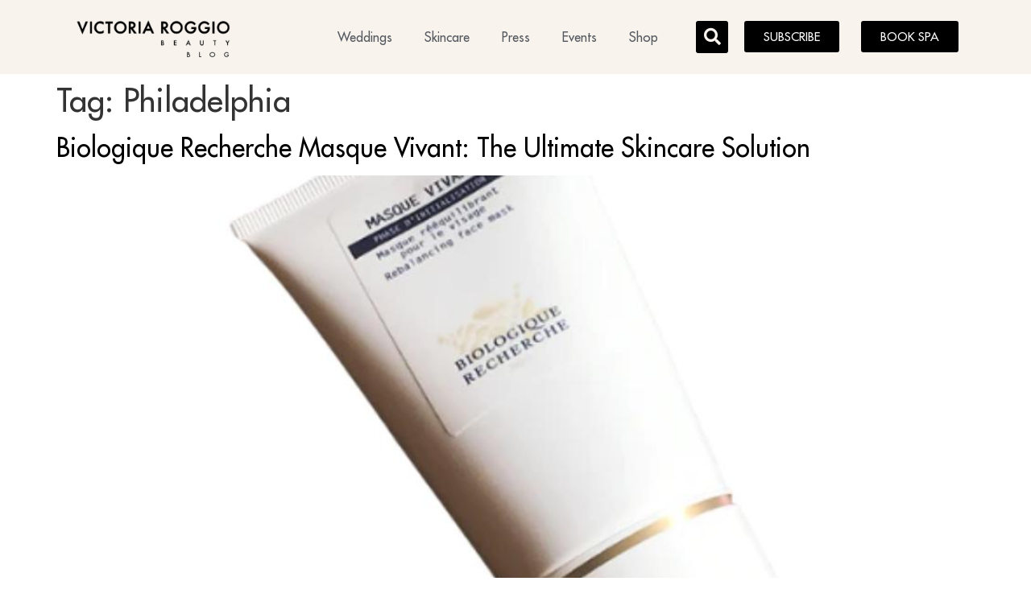

--- FILE ---
content_type: text/html; charset=UTF-8
request_url: https://www.makemeuppretty.com/tag/philadelphia/
body_size: 15004
content:
<!doctype html>
<html lang="en-US">
<head>
	<meta charset="UTF-8">
	<meta name="viewport" content="width=device-width, initial-scale=1">
	<link rel="profile" href="https://gmpg.org/xfn/11">
	<meta name='robots' content='index, follow, max-image-preview:large, max-snippet:-1, max-video-preview:-1' />

	<!-- This site is optimized with the Yoast SEO Premium plugin v20.9 (Yoast SEO v23.5) - https://yoast.com/wordpress/plugins/seo/ -->
	<title>Philadelphia Archives - Victoria Roggio Beauty Blog</title>
	<link rel="canonical" href="https://www.makemeuppretty.com/tag/philadelphia/" />
	<link rel="next" href="https://www.makemeuppretty.com/tag/philadelphia/page/2/" />
	<meta property="og:locale" content="en_US" />
	<meta property="og:type" content="article" />
	<meta property="og:title" content="Philadelphia Archives" />
	<meta property="og:url" content="https://www.makemeuppretty.com/tag/philadelphia/" />
	<meta property="og:site_name" content="Victoria Roggio Beauty Blog" />
	<meta name="twitter:card" content="summary_large_image" />
	<script type="application/ld+json" class="yoast-schema-graph">{"@context":"https://schema.org","@graph":[{"@type":"CollectionPage","@id":"https://www.makemeuppretty.com/tag/philadelphia/","url":"https://www.makemeuppretty.com/tag/philadelphia/","name":"Philadelphia Archives - Victoria Roggio Beauty Blog","isPartOf":{"@id":"https://www.makemeuppretty.com/#website"},"primaryImageOfPage":{"@id":"https://www.makemeuppretty.com/tag/philadelphia/#primaryimage"},"image":{"@id":"https://www.makemeuppretty.com/tag/philadelphia/#primaryimage"},"thumbnailUrl":"https://www.makemeuppretty.com/wp-content/uploads/2023/03/biologique-recherche-masque-vivant-the-ultimate-skincare-solution.jpg","breadcrumb":{"@id":"https://www.makemeuppretty.com/tag/philadelphia/#breadcrumb"},"inLanguage":"en-US"},{"@type":"ImageObject","inLanguage":"en-US","@id":"https://www.makemeuppretty.com/tag/philadelphia/#primaryimage","url":"https://www.makemeuppretty.com/wp-content/uploads/2023/03/biologique-recherche-masque-vivant-the-ultimate-skincare-solution.jpg","contentUrl":"https://www.makemeuppretty.com/wp-content/uploads/2023/03/biologique-recherche-masque-vivant-the-ultimate-skincare-solution.jpg","width":1000,"height":800,"caption":"The Biologique Recherche Masque Vivant is a cult-favourite skincare product that has been gaining popularity for its transformative and rejuvenating properties."},{"@type":"BreadcrumbList","@id":"https://www.makemeuppretty.com/tag/philadelphia/#breadcrumb","itemListElement":[{"@type":"ListItem","position":1,"name":"Home","item":"https://www.makemeuppretty.com/"},{"@type":"ListItem","position":2,"name":"Philadelphia"}]},{"@type":"WebSite","@id":"https://www.makemeuppretty.com/#website","url":"https://www.makemeuppretty.com/","name":"Victoria Roggio Beauty Blog","description":"Fashion and Beauty Blog","publisher":{"@id":"https://www.makemeuppretty.com/#organization"},"potentialAction":[{"@type":"SearchAction","target":{"@type":"EntryPoint","urlTemplate":"https://www.makemeuppretty.com/?s={search_term_string}"},"query-input":{"@type":"PropertyValueSpecification","valueRequired":true,"valueName":"search_term_string"}}],"inLanguage":"en-US"},{"@type":"Organization","@id":"https://www.makemeuppretty.com/#organization","name":"Victoria Roggio Beauty | Luxury Boutique Spa in Philadelphia","url":"https://www.makemeuppretty.com/","logo":{"@type":"ImageObject","inLanguage":"en-US","@id":"https://www.makemeuppretty.com/#/schema/logo/image/","url":"https://www.makemeuppretty.com/wp-content/uploads/2023/07/victoria-roggio-blog-logo.png","contentUrl":"https://www.makemeuppretty.com/wp-content/uploads/2023/07/victoria-roggio-blog-logo.png","width":508,"height":109,"caption":"Victoria Roggio Beauty | Luxury Boutique Spa in Philadelphia"},"image":{"@id":"https://www.makemeuppretty.com/#/schema/logo/image/"},"sameAs":["https://www.facebook.com/VictoriaRoggioBeauty/","https://www.instagram.com/victoriaroggiobeauty/"]}]}</script>
	<!-- / Yoast SEO Premium plugin. -->


<link rel='dns-prefetch' href='//www.makemeuppretty.com' />
<link rel="alternate" type="application/rss+xml" title="Victoria Roggio Beauty Blog &raquo; Feed" href="https://www.makemeuppretty.com/feed/" />
<link rel="alternate" type="application/rss+xml" title="Victoria Roggio Beauty Blog &raquo; Comments Feed" href="https://www.makemeuppretty.com/comments/feed/" />
<link rel="alternate" type="application/rss+xml" title="Victoria Roggio Beauty Blog &raquo; Philadelphia Tag Feed" href="https://www.makemeuppretty.com/tag/philadelphia/feed/" />
<script>
window._wpemojiSettings = {"baseUrl":"https:\/\/s.w.org\/images\/core\/emoji\/14.0.0\/72x72\/","ext":".png","svgUrl":"https:\/\/s.w.org\/images\/core\/emoji\/14.0.0\/svg\/","svgExt":".svg","source":{"concatemoji":"https:\/\/www.makemeuppretty.com\/wp-includes\/js\/wp-emoji-release.min.js?ver=6.4.7"}};
/*! This file is auto-generated */
!function(i,n){var o,s,e;function c(e){try{var t={supportTests:e,timestamp:(new Date).valueOf()};sessionStorage.setItem(o,JSON.stringify(t))}catch(e){}}function p(e,t,n){e.clearRect(0,0,e.canvas.width,e.canvas.height),e.fillText(t,0,0);var t=new Uint32Array(e.getImageData(0,0,e.canvas.width,e.canvas.height).data),r=(e.clearRect(0,0,e.canvas.width,e.canvas.height),e.fillText(n,0,0),new Uint32Array(e.getImageData(0,0,e.canvas.width,e.canvas.height).data));return t.every(function(e,t){return e===r[t]})}function u(e,t,n){switch(t){case"flag":return n(e,"\ud83c\udff3\ufe0f\u200d\u26a7\ufe0f","\ud83c\udff3\ufe0f\u200b\u26a7\ufe0f")?!1:!n(e,"\ud83c\uddfa\ud83c\uddf3","\ud83c\uddfa\u200b\ud83c\uddf3")&&!n(e,"\ud83c\udff4\udb40\udc67\udb40\udc62\udb40\udc65\udb40\udc6e\udb40\udc67\udb40\udc7f","\ud83c\udff4\u200b\udb40\udc67\u200b\udb40\udc62\u200b\udb40\udc65\u200b\udb40\udc6e\u200b\udb40\udc67\u200b\udb40\udc7f");case"emoji":return!n(e,"\ud83e\udef1\ud83c\udffb\u200d\ud83e\udef2\ud83c\udfff","\ud83e\udef1\ud83c\udffb\u200b\ud83e\udef2\ud83c\udfff")}return!1}function f(e,t,n){var r="undefined"!=typeof WorkerGlobalScope&&self instanceof WorkerGlobalScope?new OffscreenCanvas(300,150):i.createElement("canvas"),a=r.getContext("2d",{willReadFrequently:!0}),o=(a.textBaseline="top",a.font="600 32px Arial",{});return e.forEach(function(e){o[e]=t(a,e,n)}),o}function t(e){var t=i.createElement("script");t.src=e,t.defer=!0,i.head.appendChild(t)}"undefined"!=typeof Promise&&(o="wpEmojiSettingsSupports",s=["flag","emoji"],n.supports={everything:!0,everythingExceptFlag:!0},e=new Promise(function(e){i.addEventListener("DOMContentLoaded",e,{once:!0})}),new Promise(function(t){var n=function(){try{var e=JSON.parse(sessionStorage.getItem(o));if("object"==typeof e&&"number"==typeof e.timestamp&&(new Date).valueOf()<e.timestamp+604800&&"object"==typeof e.supportTests)return e.supportTests}catch(e){}return null}();if(!n){if("undefined"!=typeof Worker&&"undefined"!=typeof OffscreenCanvas&&"undefined"!=typeof URL&&URL.createObjectURL&&"undefined"!=typeof Blob)try{var e="postMessage("+f.toString()+"("+[JSON.stringify(s),u.toString(),p.toString()].join(",")+"));",r=new Blob([e],{type:"text/javascript"}),a=new Worker(URL.createObjectURL(r),{name:"wpTestEmojiSupports"});return void(a.onmessage=function(e){c(n=e.data),a.terminate(),t(n)})}catch(e){}c(n=f(s,u,p))}t(n)}).then(function(e){for(var t in e)n.supports[t]=e[t],n.supports.everything=n.supports.everything&&n.supports[t],"flag"!==t&&(n.supports.everythingExceptFlag=n.supports.everythingExceptFlag&&n.supports[t]);n.supports.everythingExceptFlag=n.supports.everythingExceptFlag&&!n.supports.flag,n.DOMReady=!1,n.readyCallback=function(){n.DOMReady=!0}}).then(function(){return e}).then(function(){var e;n.supports.everything||(n.readyCallback(),(e=n.source||{}).concatemoji?t(e.concatemoji):e.wpemoji&&e.twemoji&&(t(e.twemoji),t(e.wpemoji)))}))}((window,document),window._wpemojiSettings);
</script>
<style id='wp-emoji-styles-inline-css'>

	img.wp-smiley, img.emoji {
		display: inline !important;
		border: none !important;
		box-shadow: none !important;
		height: 1em !important;
		width: 1em !important;
		margin: 0 0.07em !important;
		vertical-align: -0.1em !important;
		background: none !important;
		padding: 0 !important;
	}
</style>
<link rel='stylesheet' id='wp-block-library-css' href='https://www.makemeuppretty.com/wp-includes/css/dist/block-library/style.min.css?ver=6.4.7' media='all' />
<style id='classic-theme-styles-inline-css'>
/*! This file is auto-generated */
.wp-block-button__link{color:#fff;background-color:#32373c;border-radius:9999px;box-shadow:none;text-decoration:none;padding:calc(.667em + 2px) calc(1.333em + 2px);font-size:1.125em}.wp-block-file__button{background:#32373c;color:#fff;text-decoration:none}
</style>
<style id='global-styles-inline-css'>
body{--wp--preset--color--black: #000000;--wp--preset--color--cyan-bluish-gray: #abb8c3;--wp--preset--color--white: #ffffff;--wp--preset--color--pale-pink: #f78da7;--wp--preset--color--vivid-red: #cf2e2e;--wp--preset--color--luminous-vivid-orange: #ff6900;--wp--preset--color--luminous-vivid-amber: #fcb900;--wp--preset--color--light-green-cyan: #7bdcb5;--wp--preset--color--vivid-green-cyan: #00d084;--wp--preset--color--pale-cyan-blue: #8ed1fc;--wp--preset--color--vivid-cyan-blue: #0693e3;--wp--preset--color--vivid-purple: #9b51e0;--wp--preset--gradient--vivid-cyan-blue-to-vivid-purple: linear-gradient(135deg,rgba(6,147,227,1) 0%,rgb(155,81,224) 100%);--wp--preset--gradient--light-green-cyan-to-vivid-green-cyan: linear-gradient(135deg,rgb(122,220,180) 0%,rgb(0,208,130) 100%);--wp--preset--gradient--luminous-vivid-amber-to-luminous-vivid-orange: linear-gradient(135deg,rgba(252,185,0,1) 0%,rgba(255,105,0,1) 100%);--wp--preset--gradient--luminous-vivid-orange-to-vivid-red: linear-gradient(135deg,rgba(255,105,0,1) 0%,rgb(207,46,46) 100%);--wp--preset--gradient--very-light-gray-to-cyan-bluish-gray: linear-gradient(135deg,rgb(238,238,238) 0%,rgb(169,184,195) 100%);--wp--preset--gradient--cool-to-warm-spectrum: linear-gradient(135deg,rgb(74,234,220) 0%,rgb(151,120,209) 20%,rgb(207,42,186) 40%,rgb(238,44,130) 60%,rgb(251,105,98) 80%,rgb(254,248,76) 100%);--wp--preset--gradient--blush-light-purple: linear-gradient(135deg,rgb(255,206,236) 0%,rgb(152,150,240) 100%);--wp--preset--gradient--blush-bordeaux: linear-gradient(135deg,rgb(254,205,165) 0%,rgb(254,45,45) 50%,rgb(107,0,62) 100%);--wp--preset--gradient--luminous-dusk: linear-gradient(135deg,rgb(255,203,112) 0%,rgb(199,81,192) 50%,rgb(65,88,208) 100%);--wp--preset--gradient--pale-ocean: linear-gradient(135deg,rgb(255,245,203) 0%,rgb(182,227,212) 50%,rgb(51,167,181) 100%);--wp--preset--gradient--electric-grass: linear-gradient(135deg,rgb(202,248,128) 0%,rgb(113,206,126) 100%);--wp--preset--gradient--midnight: linear-gradient(135deg,rgb(2,3,129) 0%,rgb(40,116,252) 100%);--wp--preset--font-size--small: 13px;--wp--preset--font-size--medium: 20px;--wp--preset--font-size--large: 36px;--wp--preset--font-size--x-large: 42px;--wp--preset--spacing--20: 0.44rem;--wp--preset--spacing--30: 0.67rem;--wp--preset--spacing--40: 1rem;--wp--preset--spacing--50: 1.5rem;--wp--preset--spacing--60: 2.25rem;--wp--preset--spacing--70: 3.38rem;--wp--preset--spacing--80: 5.06rem;--wp--preset--shadow--natural: 6px 6px 9px rgba(0, 0, 0, 0.2);--wp--preset--shadow--deep: 12px 12px 50px rgba(0, 0, 0, 0.4);--wp--preset--shadow--sharp: 6px 6px 0px rgba(0, 0, 0, 0.2);--wp--preset--shadow--outlined: 6px 6px 0px -3px rgba(255, 255, 255, 1), 6px 6px rgba(0, 0, 0, 1);--wp--preset--shadow--crisp: 6px 6px 0px rgba(0, 0, 0, 1);}:where(.is-layout-flex){gap: 0.5em;}:where(.is-layout-grid){gap: 0.5em;}body .is-layout-flow > .alignleft{float: left;margin-inline-start: 0;margin-inline-end: 2em;}body .is-layout-flow > .alignright{float: right;margin-inline-start: 2em;margin-inline-end: 0;}body .is-layout-flow > .aligncenter{margin-left: auto !important;margin-right: auto !important;}body .is-layout-constrained > .alignleft{float: left;margin-inline-start: 0;margin-inline-end: 2em;}body .is-layout-constrained > .alignright{float: right;margin-inline-start: 2em;margin-inline-end: 0;}body .is-layout-constrained > .aligncenter{margin-left: auto !important;margin-right: auto !important;}body .is-layout-constrained > :where(:not(.alignleft):not(.alignright):not(.alignfull)){max-width: var(--wp--style--global--content-size);margin-left: auto !important;margin-right: auto !important;}body .is-layout-constrained > .alignwide{max-width: var(--wp--style--global--wide-size);}body .is-layout-flex{display: flex;}body .is-layout-flex{flex-wrap: wrap;align-items: center;}body .is-layout-flex > *{margin: 0;}body .is-layout-grid{display: grid;}body .is-layout-grid > *{margin: 0;}:where(.wp-block-columns.is-layout-flex){gap: 2em;}:where(.wp-block-columns.is-layout-grid){gap: 2em;}:where(.wp-block-post-template.is-layout-flex){gap: 1.25em;}:where(.wp-block-post-template.is-layout-grid){gap: 1.25em;}.has-black-color{color: var(--wp--preset--color--black) !important;}.has-cyan-bluish-gray-color{color: var(--wp--preset--color--cyan-bluish-gray) !important;}.has-white-color{color: var(--wp--preset--color--white) !important;}.has-pale-pink-color{color: var(--wp--preset--color--pale-pink) !important;}.has-vivid-red-color{color: var(--wp--preset--color--vivid-red) !important;}.has-luminous-vivid-orange-color{color: var(--wp--preset--color--luminous-vivid-orange) !important;}.has-luminous-vivid-amber-color{color: var(--wp--preset--color--luminous-vivid-amber) !important;}.has-light-green-cyan-color{color: var(--wp--preset--color--light-green-cyan) !important;}.has-vivid-green-cyan-color{color: var(--wp--preset--color--vivid-green-cyan) !important;}.has-pale-cyan-blue-color{color: var(--wp--preset--color--pale-cyan-blue) !important;}.has-vivid-cyan-blue-color{color: var(--wp--preset--color--vivid-cyan-blue) !important;}.has-vivid-purple-color{color: var(--wp--preset--color--vivid-purple) !important;}.has-black-background-color{background-color: var(--wp--preset--color--black) !important;}.has-cyan-bluish-gray-background-color{background-color: var(--wp--preset--color--cyan-bluish-gray) !important;}.has-white-background-color{background-color: var(--wp--preset--color--white) !important;}.has-pale-pink-background-color{background-color: var(--wp--preset--color--pale-pink) !important;}.has-vivid-red-background-color{background-color: var(--wp--preset--color--vivid-red) !important;}.has-luminous-vivid-orange-background-color{background-color: var(--wp--preset--color--luminous-vivid-orange) !important;}.has-luminous-vivid-amber-background-color{background-color: var(--wp--preset--color--luminous-vivid-amber) !important;}.has-light-green-cyan-background-color{background-color: var(--wp--preset--color--light-green-cyan) !important;}.has-vivid-green-cyan-background-color{background-color: var(--wp--preset--color--vivid-green-cyan) !important;}.has-pale-cyan-blue-background-color{background-color: var(--wp--preset--color--pale-cyan-blue) !important;}.has-vivid-cyan-blue-background-color{background-color: var(--wp--preset--color--vivid-cyan-blue) !important;}.has-vivid-purple-background-color{background-color: var(--wp--preset--color--vivid-purple) !important;}.has-black-border-color{border-color: var(--wp--preset--color--black) !important;}.has-cyan-bluish-gray-border-color{border-color: var(--wp--preset--color--cyan-bluish-gray) !important;}.has-white-border-color{border-color: var(--wp--preset--color--white) !important;}.has-pale-pink-border-color{border-color: var(--wp--preset--color--pale-pink) !important;}.has-vivid-red-border-color{border-color: var(--wp--preset--color--vivid-red) !important;}.has-luminous-vivid-orange-border-color{border-color: var(--wp--preset--color--luminous-vivid-orange) !important;}.has-luminous-vivid-amber-border-color{border-color: var(--wp--preset--color--luminous-vivid-amber) !important;}.has-light-green-cyan-border-color{border-color: var(--wp--preset--color--light-green-cyan) !important;}.has-vivid-green-cyan-border-color{border-color: var(--wp--preset--color--vivid-green-cyan) !important;}.has-pale-cyan-blue-border-color{border-color: var(--wp--preset--color--pale-cyan-blue) !important;}.has-vivid-cyan-blue-border-color{border-color: var(--wp--preset--color--vivid-cyan-blue) !important;}.has-vivid-purple-border-color{border-color: var(--wp--preset--color--vivid-purple) !important;}.has-vivid-cyan-blue-to-vivid-purple-gradient-background{background: var(--wp--preset--gradient--vivid-cyan-blue-to-vivid-purple) !important;}.has-light-green-cyan-to-vivid-green-cyan-gradient-background{background: var(--wp--preset--gradient--light-green-cyan-to-vivid-green-cyan) !important;}.has-luminous-vivid-amber-to-luminous-vivid-orange-gradient-background{background: var(--wp--preset--gradient--luminous-vivid-amber-to-luminous-vivid-orange) !important;}.has-luminous-vivid-orange-to-vivid-red-gradient-background{background: var(--wp--preset--gradient--luminous-vivid-orange-to-vivid-red) !important;}.has-very-light-gray-to-cyan-bluish-gray-gradient-background{background: var(--wp--preset--gradient--very-light-gray-to-cyan-bluish-gray) !important;}.has-cool-to-warm-spectrum-gradient-background{background: var(--wp--preset--gradient--cool-to-warm-spectrum) !important;}.has-blush-light-purple-gradient-background{background: var(--wp--preset--gradient--blush-light-purple) !important;}.has-blush-bordeaux-gradient-background{background: var(--wp--preset--gradient--blush-bordeaux) !important;}.has-luminous-dusk-gradient-background{background: var(--wp--preset--gradient--luminous-dusk) !important;}.has-pale-ocean-gradient-background{background: var(--wp--preset--gradient--pale-ocean) !important;}.has-electric-grass-gradient-background{background: var(--wp--preset--gradient--electric-grass) !important;}.has-midnight-gradient-background{background: var(--wp--preset--gradient--midnight) !important;}.has-small-font-size{font-size: var(--wp--preset--font-size--small) !important;}.has-medium-font-size{font-size: var(--wp--preset--font-size--medium) !important;}.has-large-font-size{font-size: var(--wp--preset--font-size--large) !important;}.has-x-large-font-size{font-size: var(--wp--preset--font-size--x-large) !important;}
.wp-block-navigation a:where(:not(.wp-element-button)){color: inherit;}
:where(.wp-block-post-template.is-layout-flex){gap: 1.25em;}:where(.wp-block-post-template.is-layout-grid){gap: 1.25em;}
:where(.wp-block-columns.is-layout-flex){gap: 2em;}:where(.wp-block-columns.is-layout-grid){gap: 2em;}
.wp-block-pullquote{font-size: 1.5em;line-height: 1.6;}
</style>
<link rel='stylesheet' id='parent-style-css' href='https://www.makemeuppretty.com/wp-content/themes/hello-elementor/style.css?ver=6.4.7' media='all' />
<link rel='stylesheet' id='hello-elementor-css' href='https://www.makemeuppretty.com/wp-content/themes/hello-elementor/style.min.css?ver=2.9.0' media='all' />
<link rel='stylesheet' id='hello-elementor-theme-style-css' href='https://www.makemeuppretty.com/wp-content/themes/hello-elementor/theme.min.css?ver=2.9.0' media='all' />
<link rel='stylesheet' id='chld_thm_cfg_child-css' href='https://www.makemeuppretty.com/wp-content/themes/hello-elementor-child/style.css?ver=6.4.7' media='all' />
<link rel='stylesheet' id='elementor-frontend-css' href='https://www.makemeuppretty.com/wp-content/plugins/elementor/assets/css/frontend-lite.min.css?ver=3.18.2' media='all' />
<link rel='stylesheet' id='elementor-post-3588-css' href='https://www.makemeuppretty.com/wp-content/uploads/elementor/css/post-3588.css?ver=1702495159' media='all' />
<link rel='stylesheet' id='elementor-icons-css' href='https://www.makemeuppretty.com/wp-content/plugins/elementor/assets/lib/eicons/css/elementor-icons.min.css?ver=5.25.0' media='all' />
<link rel='stylesheet' id='swiper-css' href='https://www.makemeuppretty.com/wp-content/plugins/elementor/assets/lib/swiper/v8/css/swiper.min.css?ver=8.4.5' media='all' />
<link rel='stylesheet' id='elementor-pro-css' href='https://www.makemeuppretty.com/wp-content/plugins/elementor-pro/assets/css/frontend-lite.min.css?ver=3.17.1' media='all' />
<link rel='stylesheet' id='jet-blog-css' href='https://www.makemeuppretty.com/wp-content/plugins/jet-blog/assets/css/jet-blog.css?ver=2.3.5.1' media='all' />
<link rel='stylesheet' id='elementor-global-css' href='https://www.makemeuppretty.com/wp-content/uploads/elementor/css/global.css?ver=1702495160' media='all' />
<link rel='stylesheet' id='elementor-post-3601-css' href='https://www.makemeuppretty.com/wp-content/uploads/elementor/css/post-3601.css?ver=1702495160' media='all' />
<link rel='stylesheet' id='elementor-post-3632-css' href='https://www.makemeuppretty.com/wp-content/uploads/elementor/css/post-3632.css?ver=1702495160' media='all' />
<link rel='stylesheet' id='google-fonts-1-css' href='https://fonts.googleapis.com/css?family=Nunito%3A100%2C100italic%2C200%2C200italic%2C300%2C300italic%2C400%2C400italic%2C500%2C500italic%2C600%2C600italic%2C700%2C700italic%2C800%2C800italic%2C900%2C900italic&#038;display=swap&#038;ver=6.4.7' media='all' />
<link rel='stylesheet' id='elementor-icons-shared-0-css' href='https://www.makemeuppretty.com/wp-content/plugins/elementor/assets/lib/font-awesome/css/fontawesome.min.css?ver=5.15.3' media='all' />
<link rel='stylesheet' id='elementor-icons-fa-solid-css' href='https://www.makemeuppretty.com/wp-content/plugins/elementor/assets/lib/font-awesome/css/solid.min.css?ver=5.15.3' media='all' />
<link rel='stylesheet' id='elementor-icons-fa-brands-css' href='https://www.makemeuppretty.com/wp-content/plugins/elementor/assets/lib/font-awesome/css/brands.min.css?ver=5.15.3' media='all' />
<link rel="preconnect" href="https://fonts.gstatic.com/" crossorigin><script src="https://www.makemeuppretty.com/wp-includes/js/jquery/jquery.min.js?ver=3.7.1" id="jquery-core-js"></script>
<script src="https://www.makemeuppretty.com/wp-includes/js/jquery/jquery-migrate.min.js?ver=3.4.1" id="jquery-migrate-js"></script>
<link rel="https://api.w.org/" href="https://www.makemeuppretty.com/wp-json/" /><link rel="alternate" type="application/json" href="https://www.makemeuppretty.com/wp-json/wp/v2/tags/663" /><link rel="EditURI" type="application/rsd+xml" title="RSD" href="https://www.makemeuppretty.com/xmlrpc.php?rsd" />
<meta name="generator" content="WordPress 6.4.7" />
<meta name="generator" content="Elementor 3.18.2; features: e_dom_optimization, e_optimized_assets_loading, e_optimized_css_loading, additional_custom_breakpoints, block_editor_assets_optimize, e_image_loading_optimization; settings: css_print_method-external, google_font-enabled, font_display-swap">
<meta name="google-site-verification" content="RRQ1uE5mPEzWxnpjrdw0NqXqANmHiCV-Blw7T2lmAZ4" />
<link rel="icon" href="https://www.makemeuppretty.com/wp-content/uploads/2017/01/victorial_roggio_falcon_logo.png" sizes="32x32" />
<link rel="icon" href="https://www.makemeuppretty.com/wp-content/uploads/2017/01/victorial_roggio_falcon_logo.png" sizes="192x192" />
<link rel="apple-touch-icon" href="https://www.makemeuppretty.com/wp-content/uploads/2017/01/victorial_roggio_falcon_logo.png" />
<meta name="msapplication-TileImage" content="https://www.makemeuppretty.com/wp-content/uploads/2017/01/victorial_roggio_falcon_logo.png" />
</head>
<body class="archive tag tag-philadelphia tag-663 wp-custom-logo elementor-default elementor-kit-3588">


<a class="skip-link screen-reader-text" href="#content">Skip to content</a>

		<div data-elementor-type="header" data-elementor-id="3601" class="elementor elementor-3601 elementor-location-header" data-elementor-post-type="elementor_library">
								<section class="elementor-section elementor-top-section elementor-element elementor-element-2fb1269 elementor-section-boxed elementor-section-height-default elementor-section-height-default" data-id="2fb1269" data-element_type="section" data-settings="{&quot;background_background&quot;:&quot;classic&quot;,&quot;sticky&quot;:&quot;top&quot;,&quot;sticky_on&quot;:[&quot;desktop&quot;,&quot;tablet&quot;,&quot;mobile&quot;],&quot;sticky_offset&quot;:0,&quot;sticky_effects_offset&quot;:0}">
						<div class="elementor-container elementor-column-gap-default">
					<div class="elementor-column elementor-col-100 elementor-top-column elementor-element elementor-element-c70e719" data-id="c70e719" data-element_type="column">
			<div class="elementor-widget-wrap elementor-element-populated">
								<section class="elementor-section elementor-inner-section elementor-element elementor-element-bdeceaa elementor-section-boxed elementor-section-height-default elementor-section-height-default" data-id="bdeceaa" data-element_type="section">
						<div class="elementor-container elementor-column-gap-default">
					<div class="elementor-column elementor-col-20 elementor-inner-column elementor-element elementor-element-e0c81d3" data-id="e0c81d3" data-element_type="column">
			<div class="elementor-widget-wrap elementor-element-populated">
								<div class="elementor-element elementor-element-c8c2652 elementor-widget__width-initial elementor-widget elementor-widget-image" data-id="c8c2652" data-element_type="widget" data-widget_type="image.default">
				<div class="elementor-widget-container">
			<style>/*! elementor - v3.18.0 - 08-12-2023 */
.elementor-widget-image{text-align:center}.elementor-widget-image a{display:inline-block}.elementor-widget-image a img[src$=".svg"]{width:48px}.elementor-widget-image img{vertical-align:middle;display:inline-block}</style>													<a href="https://www.makemeuppretty.com">
							<img fetchpriority="high" width="508" height="109" src="https://www.makemeuppretty.com/wp-content/uploads/2023/07/victoria-roggio-blog-logo.png" class="attachment-full size-full wp-image-3603" alt="victoria roggio beauty blog logo" srcset="https://www.makemeuppretty.com/wp-content/uploads/2023/07/victoria-roggio-blog-logo.png 508w, https://www.makemeuppretty.com/wp-content/uploads/2023/07/victoria-roggio-blog-logo-300x64.png 300w" sizes="(max-width: 508px) 100vw, 508px" />								</a>
															</div>
				</div>
				<div class="elementor-element elementor-element-df206de elementor-widget elementor-widget-heading" data-id="df206de" data-element_type="widget" data-widget_type="heading.default">
				<div class="elementor-widget-container">
			<style>/*! elementor - v3.18.0 - 08-12-2023 */
.elementor-heading-title{padding:0;margin:0;line-height:1}.elementor-widget-heading .elementor-heading-title[class*=elementor-size-]>a{color:inherit;font-size:inherit;line-height:inherit}.elementor-widget-heading .elementor-heading-title.elementor-size-small{font-size:15px}.elementor-widget-heading .elementor-heading-title.elementor-size-medium{font-size:19px}.elementor-widget-heading .elementor-heading-title.elementor-size-large{font-size:29px}.elementor-widget-heading .elementor-heading-title.elementor-size-xl{font-size:39px}.elementor-widget-heading .elementor-heading-title.elementor-size-xxl{font-size:59px}</style><h2 class="elementor-heading-title elementor-size-default">BLOG</h2>		</div>
				</div>
					</div>
		</div>
				<div class="elementor-column elementor-col-20 elementor-inner-column elementor-element elementor-element-ce66f3b" data-id="ce66f3b" data-element_type="column">
			<div class="elementor-widget-wrap elementor-element-populated">
								<div class="elementor-element elementor-element-0520297 elementor-nav-menu__align-right elementor-nav-menu--stretch elementor-nav-menu--dropdown-tablet elementor-nav-menu__text-align-aside elementor-nav-menu--toggle elementor-nav-menu--burger elementor-widget elementor-widget-nav-menu" data-id="0520297" data-element_type="widget" data-settings="{&quot;full_width&quot;:&quot;stretch&quot;,&quot;layout&quot;:&quot;horizontal&quot;,&quot;submenu_icon&quot;:{&quot;value&quot;:&quot;&lt;i class=\&quot;fas fa-caret-down\&quot;&gt;&lt;\/i&gt;&quot;,&quot;library&quot;:&quot;fa-solid&quot;},&quot;toggle&quot;:&quot;burger&quot;}" data-widget_type="nav-menu.default">
				<div class="elementor-widget-container">
			<link rel="stylesheet" href="https://www.makemeuppretty.com/wp-content/plugins/elementor-pro/assets/css/widget-nav-menu.min.css">			<nav class="elementor-nav-menu--main elementor-nav-menu__container elementor-nav-menu--layout-horizontal e--pointer-background e--animation-fade">
				<ul id="menu-1-0520297" class="elementor-nav-menu"><li class="menu-item menu-item-type-post_type menu-item-object-page menu-item-3661"><a href="https://www.makemeuppretty.com/weddings/" class="elementor-item">Weddings</a></li>
<li class="menu-item menu-item-type-post_type menu-item-object-page menu-item-3671"><a href="https://www.makemeuppretty.com/makeup/" class="elementor-item">Skincare</a></li>
<li class="menu-item menu-item-type-custom menu-item-object-custom menu-item-3877"><a target="_blank" rel="noopener" href="https://victoriaroggiobeauty.com/pages/press" class="elementor-item">Press</a></li>
<li class="menu-item menu-item-type-post_type menu-item-object-page menu-item-3711"><a href="https://www.makemeuppretty.com/events/" class="elementor-item">Events</a></li>
<li class="menu-item menu-item-type-custom menu-item-object-custom menu-item-3662"><a target="_blank" rel="noopener" href="https://victoriaroggiobeauty.com/" class="elementor-item">Shop</a></li>
</ul>			</nav>
					<div class="elementor-menu-toggle" role="button" tabindex="0" aria-label="Menu Toggle" aria-expanded="false">
			<i aria-hidden="true" role="presentation" class="elementor-menu-toggle__icon--open eicon-menu-bar"></i><i aria-hidden="true" role="presentation" class="elementor-menu-toggle__icon--close eicon-close"></i>			<span class="elementor-screen-only">Menu</span>
		</div>
					<nav class="elementor-nav-menu--dropdown elementor-nav-menu__container" aria-hidden="true">
				<ul id="menu-2-0520297" class="elementor-nav-menu"><li class="menu-item menu-item-type-post_type menu-item-object-page menu-item-3661"><a href="https://www.makemeuppretty.com/weddings/" class="elementor-item" tabindex="-1">Weddings</a></li>
<li class="menu-item menu-item-type-post_type menu-item-object-page menu-item-3671"><a href="https://www.makemeuppretty.com/makeup/" class="elementor-item" tabindex="-1">Skincare</a></li>
<li class="menu-item menu-item-type-custom menu-item-object-custom menu-item-3877"><a target="_blank" rel="noopener" href="https://victoriaroggiobeauty.com/pages/press" class="elementor-item" tabindex="-1">Press</a></li>
<li class="menu-item menu-item-type-post_type menu-item-object-page menu-item-3711"><a href="https://www.makemeuppretty.com/events/" class="elementor-item" tabindex="-1">Events</a></li>
<li class="menu-item menu-item-type-custom menu-item-object-custom menu-item-3662"><a target="_blank" rel="noopener" href="https://victoriaroggiobeauty.com/" class="elementor-item" tabindex="-1">Shop</a></li>
</ul>			</nav>
				</div>
				</div>
					</div>
		</div>
				<div class="elementor-column elementor-col-20 elementor-inner-column elementor-element elementor-element-cb23f48" data-id="cb23f48" data-element_type="column">
			<div class="elementor-widget-wrap elementor-element-populated">
								<div class="elementor-element elementor-element-11fd611 elementor-search-form--skin-full_screen elementor-widget elementor-widget-search-form" data-id="11fd611" data-element_type="widget" data-settings="{&quot;skin&quot;:&quot;full_screen&quot;}" data-widget_type="search-form.default">
				<div class="elementor-widget-container">
			<link rel="stylesheet" href="https://www.makemeuppretty.com/wp-content/plugins/elementor-pro/assets/css/widget-theme-elements.min.css">		<form class="elementor-search-form" action="https://www.makemeuppretty.com" method="get" role="search">
									<div class="elementor-search-form__toggle" tabindex="0" role="button">
				<i aria-hidden="true" class="fas fa-search"></i>				<span class="elementor-screen-only">Search</span>
			</div>
						<div class="elementor-search-form__container">
				<label class="elementor-screen-only" for="elementor-search-form-11fd611">Search</label>

				
				<input id="elementor-search-form-11fd611" placeholder="Search..." class="elementor-search-form__input" type="search" name="s" value="">
				
				
								<div class="dialog-lightbox-close-button dialog-close-button" role="button" tabindex="0">
					<i aria-hidden="true" class="eicon-close"></i>					<span class="elementor-screen-only">Close this search box.</span>
				</div>
							</div>
		</form>
				</div>
				</div>
					</div>
		</div>
				<div class="elementor-column elementor-col-20 elementor-inner-column elementor-element elementor-element-fd9bfb9" data-id="fd9bfb9" data-element_type="column">
			<div class="elementor-widget-wrap elementor-element-populated">
								<div class="elementor-element elementor-element-4387c28 elementor-mobile-align-right elementor-widget elementor-widget-button" data-id="4387c28" data-element_type="widget" data-widget_type="button.default">
				<div class="elementor-widget-container">
					<div class="elementor-button-wrapper">
			<a class="elementor-button elementor-button-link elementor-size-sm" href="https://victoriaroggiobeauty.com/" target="_blank">
						<span class="elementor-button-content-wrapper">
						<span class="elementor-button-text">SUBSCRIBE</span>
		</span>
					</a>
		</div>
				</div>
				</div>
					</div>
		</div>
				<div class="elementor-column elementor-col-20 elementor-inner-column elementor-element elementor-element-59ee5ba" data-id="59ee5ba" data-element_type="column">
			<div class="elementor-widget-wrap elementor-element-populated">
								<div class="elementor-element elementor-element-fbc972e elementor-align-right elementor-mobile-align-left elementor-widget elementor-widget-button" data-id="fbc972e" data-element_type="widget" data-widget_type="button.default">
				<div class="elementor-widget-container">
					<div class="elementor-button-wrapper">
			<a class="elementor-button elementor-button-link elementor-size-sm" href="https://victoriaroggiobeauty.com/#book-now" target="_blank">
						<span class="elementor-button-content-wrapper">
						<span class="elementor-button-text">BOOK SPA</span>
		</span>
					</a>
		</div>
				</div>
				</div>
					</div>
		</div>
							</div>
		</section>
					</div>
		</div>
							</div>
		</section>
						</div>
		<main id="content" class="site-main">

			<header class="page-header">
			<h1 class="entry-title">Tag: <span>Philadelphia</span></h1>		</header>
	
	<div class="page-content">
					<article class="post">
				<h2 class="entry-title"><a href="https://www.makemeuppretty.com/biologique-recherche-masque-vivant-the-ultimate-skincare-solution/">Biologique Recherche Masque Vivant: The Ultimate Skincare Solution</a></h2><a href="https://www.makemeuppretty.com/biologique-recherche-masque-vivant-the-ultimate-skincare-solution/"><img width="800" height="640" src="https://www.makemeuppretty.com/wp-content/uploads/2023/03/biologique-recherche-masque-vivant-the-ultimate-skincare-solution.jpg" class="attachment-large size-large wp-post-image" alt="Biologique Recherche Masque Vivant: The Ultimate Skincare Solution" decoding="async" srcset="https://www.makemeuppretty.com/wp-content/uploads/2023/03/biologique-recherche-masque-vivant-the-ultimate-skincare-solution.jpg 1000w, https://www.makemeuppretty.com/wp-content/uploads/2023/03/biologique-recherche-masque-vivant-the-ultimate-skincare-solution-300x240.jpg 300w, https://www.makemeuppretty.com/wp-content/uploads/2023/03/biologique-recherche-masque-vivant-the-ultimate-skincare-solution-768x614.jpg 768w" sizes="(max-width: 800px) 100vw, 800px" /></a><p>The Biologique Recherche Masque Vivant is a cult-favourite skincare product that has been gaining popularity for its transformative and rejuvenating properties. This face mask is a unique blend of natural ingredients that work together to deeply cleanse, purify, and revitalize the skin. In this article, we will take a closer look at the Biologique Recherche [&hellip;]</p>
			</article>
					<article class="post">
				<h2 class="entry-title"><a href="https://www.makemeuppretty.com/5-minute-summer-styles/">5 Minute Summer Styles</a></h2><p>BY REBECCA DIEROLF With the heat and humidity, your hair can be difficult to manage. Luckily, there are ways to tame your mane while also looking fabulous this summer! Here are some of our favorite go-to hairstyles for summer that keep your hair out of your face and take less than five minutes to create! [&hellip;]</p>
			</article>
					<article class="post">
				<h2 class="entry-title"><a href="https://www.makemeuppretty.com/smile-baby/">Smile Baby!</a></h2><p>Hi guys! I am so excited that I will be posting my first look for Make Me Up Pretty. I will be collaborating with various talented people in the industry. If you are interested in creating something fun and enjoyable please feel free to email me at victoria@makemeuppretty.com. I hope you enjoy it:) Photography: Alexandra [&hellip;]</p>
			</article>
					<article class="post">
				<h2 class="entry-title"><a href="https://www.makemeuppretty.com/fashion-furniture-at-roche-bobois-philadelphia/">Fashion &#038; Furniture at Roche Bobois, Philadelphia</a></h2><p>On May 9th, 2013, guests gathered at the chic Roche Bobois Showroom (located in the heart of historical Old City Area) for an exclusive event celebrating Fashion and Furniture. Saks Fifth Avenue showcased the latest trends in fashion, beautiful models draped in Missoni, performed an informal fashion show among some of the season&#8217;s hottest trends in furniture, while [&hellip;]</p>
			</article>
			</div>

	
			<nav class="pagination">
						<div class="nav-previous"><a href="https://www.makemeuppretty.com/tag/philadelphia/page/2/" ><span class="meta-nav">&larr;</span> older</a></div>
						<div class="nav-next"></div>
		</nav>
	
</main>
		<div data-elementor-type="footer" data-elementor-id="3632" class="elementor elementor-3632 elementor-location-footer" data-elementor-post-type="elementor_library">
								<section class="elementor-section elementor-top-section elementor-element elementor-element-9a9302e elementor-section-boxed elementor-section-height-default elementor-section-height-default" data-id="9a9302e" data-element_type="section" data-settings="{&quot;background_background&quot;:&quot;classic&quot;}">
						<div class="elementor-container elementor-column-gap-default">
					<div class="elementor-column elementor-col-100 elementor-top-column elementor-element elementor-element-29c2355" data-id="29c2355" data-element_type="column">
			<div class="elementor-widget-wrap elementor-element-populated">
								<section class="elementor-section elementor-inner-section elementor-element elementor-element-5ecda60 elementor-section-boxed elementor-section-height-default elementor-section-height-default" data-id="5ecda60" data-element_type="section">
						<div class="elementor-container elementor-column-gap-default">
					<div class="elementor-column elementor-col-33 elementor-inner-column elementor-element elementor-element-8b03b86" data-id="8b03b86" data-element_type="column">
			<div class="elementor-widget-wrap elementor-element-populated">
								<div class="elementor-element elementor-element-3d7e6f4 elementor-widget elementor-widget-theme-site-logo elementor-widget-image" data-id="3d7e6f4" data-element_type="widget" data-widget_type="theme-site-logo.default">
				<div class="elementor-widget-container">
											<a href="https://www.makemeuppretty.com">
			<img fetchpriority="high" width="508" height="109" src="https://www.makemeuppretty.com/wp-content/uploads/2023/07/victoria-roggio-blog-logo.png" class="attachment-full size-full wp-image-3603" alt="victoria roggio beauty blog logo" srcset="https://www.makemeuppretty.com/wp-content/uploads/2023/07/victoria-roggio-blog-logo.png 508w, https://www.makemeuppretty.com/wp-content/uploads/2023/07/victoria-roggio-blog-logo-300x64.png 300w" sizes="(max-width: 508px) 100vw, 508px" />				</a>
											</div>
				</div>
				<div class="elementor-element elementor-element-48f31aa elementor-widget elementor-widget-heading" data-id="48f31aa" data-element_type="widget" data-widget_type="heading.default">
				<div class="elementor-widget-container">
			<h2 class="elementor-heading-title elementor-size-default">BLOG</h2>		</div>
				</div>
					</div>
		</div>
				<div class="elementor-column elementor-col-33 elementor-inner-column elementor-element elementor-element-354d5f0" data-id="354d5f0" data-element_type="column">
			<div class="elementor-widget-wrap elementor-element-populated">
								<div class="elementor-element elementor-element-5eb3fe3 elementor-shape-circle e-grid-align-left elementor-grid-0 elementor-widget elementor-widget-social-icons" data-id="5eb3fe3" data-element_type="widget" data-widget_type="social-icons.default">
				<div class="elementor-widget-container">
			<style>/*! elementor - v3.18.0 - 08-12-2023 */
.elementor-widget-social-icons.elementor-grid-0 .elementor-widget-container,.elementor-widget-social-icons.elementor-grid-mobile-0 .elementor-widget-container,.elementor-widget-social-icons.elementor-grid-tablet-0 .elementor-widget-container{line-height:1;font-size:0}.elementor-widget-social-icons:not(.elementor-grid-0):not(.elementor-grid-tablet-0):not(.elementor-grid-mobile-0) .elementor-grid{display:inline-grid}.elementor-widget-social-icons .elementor-grid{grid-column-gap:var(--grid-column-gap,5px);grid-row-gap:var(--grid-row-gap,5px);grid-template-columns:var(--grid-template-columns);justify-content:var(--justify-content,center);justify-items:var(--justify-content,center)}.elementor-icon.elementor-social-icon{font-size:var(--icon-size,25px);line-height:var(--icon-size,25px);width:calc(var(--icon-size, 25px) + 2 * var(--icon-padding, .5em));height:calc(var(--icon-size, 25px) + 2 * var(--icon-padding, .5em))}.elementor-social-icon{--e-social-icon-icon-color:#fff;display:inline-flex;background-color:#69727d;align-items:center;justify-content:center;text-align:center;cursor:pointer}.elementor-social-icon i{color:var(--e-social-icon-icon-color)}.elementor-social-icon svg{fill:var(--e-social-icon-icon-color)}.elementor-social-icon:last-child{margin:0}.elementor-social-icon:hover{opacity:.9;color:#fff}.elementor-social-icon-android{background-color:#a4c639}.elementor-social-icon-apple{background-color:#999}.elementor-social-icon-behance{background-color:#1769ff}.elementor-social-icon-bitbucket{background-color:#205081}.elementor-social-icon-codepen{background-color:#000}.elementor-social-icon-delicious{background-color:#39f}.elementor-social-icon-deviantart{background-color:#05cc47}.elementor-social-icon-digg{background-color:#005be2}.elementor-social-icon-dribbble{background-color:#ea4c89}.elementor-social-icon-elementor{background-color:#d30c5c}.elementor-social-icon-envelope{background-color:#ea4335}.elementor-social-icon-facebook,.elementor-social-icon-facebook-f{background-color:#3b5998}.elementor-social-icon-flickr{background-color:#0063dc}.elementor-social-icon-foursquare{background-color:#2d5be3}.elementor-social-icon-free-code-camp,.elementor-social-icon-freecodecamp{background-color:#006400}.elementor-social-icon-github{background-color:#333}.elementor-social-icon-gitlab{background-color:#e24329}.elementor-social-icon-globe{background-color:#69727d}.elementor-social-icon-google-plus,.elementor-social-icon-google-plus-g{background-color:#dd4b39}.elementor-social-icon-houzz{background-color:#7ac142}.elementor-social-icon-instagram{background-color:#262626}.elementor-social-icon-jsfiddle{background-color:#487aa2}.elementor-social-icon-link{background-color:#818a91}.elementor-social-icon-linkedin,.elementor-social-icon-linkedin-in{background-color:#0077b5}.elementor-social-icon-medium{background-color:#00ab6b}.elementor-social-icon-meetup{background-color:#ec1c40}.elementor-social-icon-mixcloud{background-color:#273a4b}.elementor-social-icon-odnoklassniki{background-color:#f4731c}.elementor-social-icon-pinterest{background-color:#bd081c}.elementor-social-icon-product-hunt{background-color:#da552f}.elementor-social-icon-reddit{background-color:#ff4500}.elementor-social-icon-rss{background-color:#f26522}.elementor-social-icon-shopping-cart{background-color:#4caf50}.elementor-social-icon-skype{background-color:#00aff0}.elementor-social-icon-slideshare{background-color:#0077b5}.elementor-social-icon-snapchat{background-color:#fffc00}.elementor-social-icon-soundcloud{background-color:#f80}.elementor-social-icon-spotify{background-color:#2ebd59}.elementor-social-icon-stack-overflow{background-color:#fe7a15}.elementor-social-icon-steam{background-color:#00adee}.elementor-social-icon-stumbleupon{background-color:#eb4924}.elementor-social-icon-telegram{background-color:#2ca5e0}.elementor-social-icon-thumb-tack{background-color:#1aa1d8}.elementor-social-icon-tripadvisor{background-color:#589442}.elementor-social-icon-tumblr{background-color:#35465c}.elementor-social-icon-twitch{background-color:#6441a5}.elementor-social-icon-twitter{background-color:#1da1f2}.elementor-social-icon-viber{background-color:#665cac}.elementor-social-icon-vimeo{background-color:#1ab7ea}.elementor-social-icon-vk{background-color:#45668e}.elementor-social-icon-weibo{background-color:#dd2430}.elementor-social-icon-weixin{background-color:#31a918}.elementor-social-icon-whatsapp{background-color:#25d366}.elementor-social-icon-wordpress{background-color:#21759b}.elementor-social-icon-xing{background-color:#026466}.elementor-social-icon-yelp{background-color:#af0606}.elementor-social-icon-youtube{background-color:#cd201f}.elementor-social-icon-500px{background-color:#0099e5}.elementor-shape-rounded .elementor-icon.elementor-social-icon{border-radius:10%}.elementor-shape-circle .elementor-icon.elementor-social-icon{border-radius:50%}</style>		<div class="elementor-social-icons-wrapper elementor-grid">
							<span class="elementor-grid-item">
					<a class="elementor-icon elementor-social-icon elementor-social-icon-instagram elementor-repeater-item-6780f4e" href="https://www.instagram.com/victoriaroggiobeauty/" target="_blank">
						<span class="elementor-screen-only">Instagram</span>
						<i class="fab fa-instagram"></i>					</a>
				</span>
							<span class="elementor-grid-item">
					<a class="elementor-icon elementor-social-icon elementor-social-icon-facebook elementor-repeater-item-ce9684d" href="https://www.facebook.com/VictoriaRoggioBeauty/" target="_blank">
						<span class="elementor-screen-only">Facebook</span>
						<i class="fab fa-facebook"></i>					</a>
				</span>
							<span class="elementor-grid-item">
					<a class="elementor-icon elementor-social-icon elementor-social-icon- elementor-repeater-item-4a885c2" href="https://www.tiktok.com/@victoriaroggiobeauty" target="_blank">
						<span class="elementor-screen-only"></span>
						<svg xmlns="http://www.w3.org/2000/svg" fill="#000000" width="800px" height="800px" viewBox="0 0 512 512" id="icons"><path d="M412.19,118.66a109.27,109.27,0,0,1-9.45-5.5,132.87,132.87,0,0,1-24.27-20.62c-18.1-20.71-24.86-41.72-27.35-56.43h.1C349.14,23.9,350,16,350.13,16H267.69V334.78c0,4.28,0,8.51-.18,12.69,0,.52-.05,1-.08,1.56,0,.23,0,.47-.05.71,0,.06,0,.12,0,.18a70,70,0,0,1-35.22,55.56,68.8,68.8,0,0,1-34.11,9c-38.41,0-69.54-31.32-69.54-70s31.13-70,69.54-70a68.9,68.9,0,0,1,21.41,3.39l.1-83.94a153.14,153.14,0,0,0-118,34.52,161.79,161.79,0,0,0-35.3,43.53c-3.48,6-16.61,30.11-18.2,69.24-1,22.21,5.67,45.22,8.85,54.73v.2c2,5.6,9.75,24.71,22.38,40.82A167.53,167.53,0,0,0,115,470.66v-.2l.2.2C155.11,497.78,199.36,496,199.36,496c7.66-.31,33.32,0,62.46-13.81,32.32-15.31,50.72-38.12,50.72-38.12a158.46,158.46,0,0,0,27.64-45.93c7.46-19.61,9.95-43.13,9.95-52.53V176.49c1,.6,14.32,9.41,14.32,9.41s19.19,12.3,49.13,20.31c21.48,5.7,50.42,6.9,50.42,6.9V131.27C453.86,132.37,433.27,129.17,412.19,118.66Z"></path></svg>					</a>
				</span>
							<span class="elementor-grid-item">
					<a class="elementor-icon elementor-social-icon elementor-social-icon-pinterest elementor-repeater-item-90989f5" href="https://www.pinterest.com/victoriaroggiobeauty/" target="_blank">
						<span class="elementor-screen-only">Pinterest</span>
						<i class="fab fa-pinterest"></i>					</a>
				</span>
					</div>
				</div>
				</div>
					</div>
		</div>
				<div class="elementor-column elementor-col-33 elementor-inner-column elementor-element elementor-element-6c6bfbc" data-id="6c6bfbc" data-element_type="column">
			<div class="elementor-widget-wrap">
									</div>
		</div>
							</div>
		</section>
				<section class="elementor-section elementor-inner-section elementor-element elementor-element-9275eb6 elementor-section-boxed elementor-section-height-default elementor-section-height-default" data-id="9275eb6" data-element_type="section">
						<div class="elementor-container elementor-column-gap-default">
					<div class="elementor-column elementor-col-20 elementor-inner-column elementor-element elementor-element-a000b50" data-id="a000b50" data-element_type="column">
			<div class="elementor-widget-wrap elementor-element-populated">
								<div class="elementor-element elementor-element-4fec6c5 elementor-icon-list--layout-traditional elementor-list-item-link-full_width elementor-widget elementor-widget-icon-list" data-id="4fec6c5" data-element_type="widget" data-widget_type="icon-list.default">
				<div class="elementor-widget-container">
			<link rel="stylesheet" href="https://www.makemeuppretty.com/wp-content/plugins/elementor/assets/css/widget-icon-list.min.css">		<ul class="elementor-icon-list-items">
							<li class="elementor-icon-list-item">
											<a href="https://www.makemeuppretty.com/weddings/">

											<span class="elementor-icon-list-text">Weddings</span>
											</a>
									</li>
								<li class="elementor-icon-list-item">
											<a href="https://www.makemeuppretty.com/makeup/">

											<span class="elementor-icon-list-text">Skincare</span>
											</a>
									</li>
						</ul>
				</div>
				</div>
					</div>
		</div>
				<div class="elementor-column elementor-col-20 elementor-inner-column elementor-element elementor-element-ace6b3d" data-id="ace6b3d" data-element_type="column">
			<div class="elementor-widget-wrap elementor-element-populated">
								<div class="elementor-element elementor-element-bab18c1 elementor-icon-list--layout-traditional elementor-list-item-link-full_width elementor-widget elementor-widget-icon-list" data-id="bab18c1" data-element_type="widget" data-widget_type="icon-list.default">
				<div class="elementor-widget-container">
					<ul class="elementor-icon-list-items">
							<li class="elementor-icon-list-item">
											<a href="https://victoriaroggiobeauty.com/collections" target="_blank">

											<span class="elementor-icon-list-text">VRB Approved</span>
											</a>
									</li>
								<li class="elementor-icon-list-item">
											<a href="https://victoriaroggiobeauty.com/pages/press" target="_blank">

											<span class="elementor-icon-list-text">Press</span>
											</a>
									</li>
						</ul>
				</div>
				</div>
					</div>
		</div>
				<div class="elementor-column elementor-col-20 elementor-inner-column elementor-element elementor-element-fcd0a9e" data-id="fcd0a9e" data-element_type="column">
			<div class="elementor-widget-wrap elementor-element-populated">
								<div class="elementor-element elementor-element-dd3b500 elementor-icon-list--layout-traditional elementor-list-item-link-full_width elementor-widget elementor-widget-icon-list" data-id="dd3b500" data-element_type="widget" data-widget_type="icon-list.default">
				<div class="elementor-widget-container">
					<ul class="elementor-icon-list-items">
							<li class="elementor-icon-list-item">
											<a href="https://www.makemeuppretty.com/photography/" target="_blank">

											<span class="elementor-icon-list-text">Events</span>
											</a>
									</li>
								<li class="elementor-icon-list-item">
											<a href="https://victoriaroggiobeauty.com/" target="_blank">

											<span class="elementor-icon-list-text">Shop</span>
											</a>
									</li>
						</ul>
				</div>
				</div>
					</div>
		</div>
				<div class="elementor-column elementor-col-20 elementor-inner-column elementor-element elementor-element-84ca6a0" data-id="84ca6a0" data-element_type="column">
			<div class="elementor-widget-wrap elementor-element-populated">
								<div class="elementor-element elementor-element-343bac0 elementor-align-right elementor-mobile-align-left elementor-widget elementor-widget-button" data-id="343bac0" data-element_type="widget" data-widget_type="button.default">
				<div class="elementor-widget-container">
					<div class="elementor-button-wrapper">
			<a class="elementor-button elementor-button-link elementor-size-sm" href="https://victoriaroggiobeauty.com/#book-now" target="_blank">
						<span class="elementor-button-content-wrapper">
						<span class="elementor-button-text">BOOK SPA</span>
		</span>
					</a>
		</div>
				</div>
				</div>
					</div>
		</div>
				<div class="elementor-column elementor-col-20 elementor-inner-column elementor-element elementor-element-7af7038" data-id="7af7038" data-element_type="column">
			<div class="elementor-widget-wrap elementor-element-populated">
								<div class="elementor-element elementor-element-a09faf6 elementor-widget elementor-widget-button" data-id="a09faf6" data-element_type="widget" data-widget_type="button.default">
				<div class="elementor-widget-container">
					<div class="elementor-button-wrapper">
			<a class="elementor-button elementor-button-link elementor-size-sm" href="https://victoriaroggiobeauty.com/" target="_blank">
						<span class="elementor-button-content-wrapper">
						<span class="elementor-button-text">SUBSCRIBE</span>
		</span>
					</a>
		</div>
				</div>
				</div>
					</div>
		</div>
							</div>
		</section>
				<div class="elementor-element elementor-element-a494b51 elementor-widget elementor-widget-heading" data-id="a494b51" data-element_type="widget" data-widget_type="heading.default">
				<div class="elementor-widget-container">
			<h2 class="elementor-heading-title elementor-size-default">&copy 2023 Victoria Roggio Beauty | All Rights Reserved</h2>		</div>
				</div>
					</div>
		</div>
							</div>
		</section>
						</div>
		
<script type='text/javascript'>
/* <![CDATA[ */
var hasJetBlogPlaylist = 0;
/* ]]> */
</script>
<script src="https://www.makemeuppretty.com/wp-content/themes/hello-elementor/assets/js/hello-frontend.min.js?ver=1.0.0" id="hello-theme-frontend-js"></script>
<script src="https://www.makemeuppretty.com/wp-content/plugins/elementor-pro/assets/lib/smartmenus/jquery.smartmenus.min.js?ver=1.0.1" id="smartmenus-js"></script>
<script src="https://www.makemeuppretty.com/wp-content/plugins/elementor-pro/assets/js/webpack-pro.runtime.min.js?ver=3.17.1" id="elementor-pro-webpack-runtime-js"></script>
<script src="https://www.makemeuppretty.com/wp-content/plugins/elementor/assets/js/webpack.runtime.min.js?ver=3.18.2" id="elementor-webpack-runtime-js"></script>
<script src="https://www.makemeuppretty.com/wp-content/plugins/elementor/assets/js/frontend-modules.min.js?ver=3.18.2" id="elementor-frontend-modules-js"></script>
<script src="https://www.makemeuppretty.com/wp-includes/js/dist/vendor/wp-polyfill-inert.min.js?ver=3.1.2" id="wp-polyfill-inert-js"></script>
<script src="https://www.makemeuppretty.com/wp-includes/js/dist/vendor/regenerator-runtime.min.js?ver=0.14.0" id="regenerator-runtime-js"></script>
<script src="https://www.makemeuppretty.com/wp-includes/js/dist/vendor/wp-polyfill.min.js?ver=3.15.0" id="wp-polyfill-js"></script>
<script src="https://www.makemeuppretty.com/wp-includes/js/dist/hooks.min.js?ver=c6aec9a8d4e5a5d543a1" id="wp-hooks-js"></script>
<script src="https://www.makemeuppretty.com/wp-includes/js/dist/i18n.min.js?ver=7701b0c3857f914212ef" id="wp-i18n-js"></script>
<script id="wp-i18n-js-after">
wp.i18n.setLocaleData( { 'text direction\u0004ltr': [ 'ltr' ] } );
</script>
<script id="elementor-pro-frontend-js-before">
var ElementorProFrontendConfig = {"ajaxurl":"https:\/\/www.makemeuppretty.com\/wp-admin\/admin-ajax.php","nonce":"ecca026615","urls":{"assets":"https:\/\/www.makemeuppretty.com\/wp-content\/plugins\/elementor-pro\/assets\/","rest":"https:\/\/www.makemeuppretty.com\/wp-json\/"},"shareButtonsNetworks":{"facebook":{"title":"Facebook","has_counter":true},"twitter":{"title":"Twitter"},"linkedin":{"title":"LinkedIn","has_counter":true},"pinterest":{"title":"Pinterest","has_counter":true},"reddit":{"title":"Reddit","has_counter":true},"vk":{"title":"VK","has_counter":true},"odnoklassniki":{"title":"OK","has_counter":true},"tumblr":{"title":"Tumblr"},"digg":{"title":"Digg"},"skype":{"title":"Skype"},"stumbleupon":{"title":"StumbleUpon","has_counter":true},"mix":{"title":"Mix"},"telegram":{"title":"Telegram"},"pocket":{"title":"Pocket","has_counter":true},"xing":{"title":"XING","has_counter":true},"whatsapp":{"title":"WhatsApp"},"email":{"title":"Email"},"print":{"title":"Print"}},"facebook_sdk":{"lang":"en_US","app_id":""},"lottie":{"defaultAnimationUrl":"https:\/\/www.makemeuppretty.com\/wp-content\/plugins\/elementor-pro\/modules\/lottie\/assets\/animations\/default.json"}};
</script>
<script src="https://www.makemeuppretty.com/wp-content/plugins/elementor-pro/assets/js/frontend.min.js?ver=3.17.1" id="elementor-pro-frontend-js"></script>
<script src="https://www.makemeuppretty.com/wp-content/plugins/elementor/assets/lib/waypoints/waypoints.min.js?ver=4.0.2" id="elementor-waypoints-js"></script>
<script src="https://www.makemeuppretty.com/wp-includes/js/jquery/ui/core.min.js?ver=1.13.2" id="jquery-ui-core-js"></script>
<script id="elementor-frontend-js-before">
var elementorFrontendConfig = {"environmentMode":{"edit":false,"wpPreview":false,"isScriptDebug":false},"i18n":{"shareOnFacebook":"Share on Facebook","shareOnTwitter":"Share on Twitter","pinIt":"Pin it","download":"Download","downloadImage":"Download image","fullscreen":"Fullscreen","zoom":"Zoom","share":"Share","playVideo":"Play Video","previous":"Previous","next":"Next","close":"Close","a11yCarouselWrapperAriaLabel":"Carousel | Horizontal scrolling: Arrow Left & Right","a11yCarouselPrevSlideMessage":"Previous slide","a11yCarouselNextSlideMessage":"Next slide","a11yCarouselFirstSlideMessage":"This is the first slide","a11yCarouselLastSlideMessage":"This is the last slide","a11yCarouselPaginationBulletMessage":"Go to slide"},"is_rtl":false,"breakpoints":{"xs":0,"sm":480,"md":768,"lg":1025,"xl":1440,"xxl":1600},"responsive":{"breakpoints":{"mobile":{"label":"Mobile Portrait","value":767,"default_value":767,"direction":"max","is_enabled":true},"mobile_extra":{"label":"Mobile Landscape","value":880,"default_value":880,"direction":"max","is_enabled":false},"tablet":{"label":"Tablet Portrait","value":1024,"default_value":1024,"direction":"max","is_enabled":true},"tablet_extra":{"label":"Tablet Landscape","value":1200,"default_value":1200,"direction":"max","is_enabled":false},"laptop":{"label":"Laptop","value":1366,"default_value":1366,"direction":"max","is_enabled":false},"widescreen":{"label":"Widescreen","value":2400,"default_value":2400,"direction":"min","is_enabled":false}}},"version":"3.18.2","is_static":false,"experimentalFeatures":{"e_dom_optimization":true,"e_optimized_assets_loading":true,"e_optimized_css_loading":true,"additional_custom_breakpoints":true,"container":true,"e_swiper_latest":true,"theme_builder_v2":true,"hello-theme-header-footer":true,"block_editor_assets_optimize":true,"landing-pages":true,"nested-elements":true,"e_image_loading_optimization":true,"e_global_styleguide":true,"page-transitions":true,"notes":true,"form-submissions":true,"e_scroll_snap":true},"urls":{"assets":"https:\/\/www.makemeuppretty.com\/wp-content\/plugins\/elementor\/assets\/"},"swiperClass":"swiper","settings":{"editorPreferences":[]},"kit":{"active_breakpoints":["viewport_mobile","viewport_tablet"],"global_image_lightbox":"yes","lightbox_enable_counter":"yes","lightbox_enable_fullscreen":"yes","lightbox_enable_zoom":"yes","lightbox_enable_share":"yes","lightbox_title_src":"title","lightbox_description_src":"description","hello_header_logo_type":"logo","hello_header_menu_layout":"horizontal","hello_footer_logo_type":"logo"},"post":{"id":0,"title":"Philadelphia Archives - Victoria Roggio Beauty Blog","excerpt":""}};
</script>
<script src="https://www.makemeuppretty.com/wp-content/plugins/elementor/assets/js/frontend.min.js?ver=3.18.2" id="elementor-frontend-js"></script>
<script src="https://www.makemeuppretty.com/wp-content/plugins/elementor-pro/assets/js/elements-handlers.min.js?ver=3.17.1" id="pro-elements-handlers-js"></script>
<script src="https://www.makemeuppretty.com/wp-content/plugins/elementor-pro/assets/lib/sticky/jquery.sticky.min.js?ver=3.17.1" id="e-sticky-js"></script>
<script id="jet-blog-js-extra">
var JetBlogSettings = {"ajaxurl":"https:\/\/www.makemeuppretty.com\/tag\/philadelphia\/?nocache=1768932982&jet_blog_ajax=1"};
</script>
<script src="https://www.makemeuppretty.com/wp-content/plugins/jet-blog/assets/js/jet-blog.min.js?ver=2.3.5.1" id="jet-blog-js"></script>

</body>
</html>


--- FILE ---
content_type: text/css
request_url: https://www.makemeuppretty.com/wp-content/uploads/elementor/css/post-3588.css?ver=1702495159
body_size: 1943
content:
.elementor-kit-3588{--e-global-color-primary:#F8F3ED;--e-global-color-secondary:#54595F;--e-global-color-text:#7A7A7A;--e-global-color-accent:#61CE70;--e-global-color-5310bd2:#F8F3ED;--e-global-typography-primary-font-family:"futura";--e-global-typography-primary-font-weight:600;--e-global-typography-secondary-font-family:"futura";--e-global-typography-secondary-font-weight:400;--e-global-typography-text-font-family:"futura";--e-global-typography-text-font-weight:400;--e-global-typography-accent-font-family:"futura";--e-global-typography-accent-font-weight:500;font-family:"futura", Sans-serif;}.elementor-kit-3588 a{color:#000000;font-family:"futura", Sans-serif;}.elementor-kit-3588 a:hover{font-family:"futura", Sans-serif;}.elementor-kit-3588 h1{font-family:"futura", Sans-serif;}.elementor-kit-3588 h2{font-family:"futura", Sans-serif;}.elementor-kit-3588 h3{font-family:"futura", Sans-serif;}.elementor-kit-3588 h4{font-family:"futura", Sans-serif;}.elementor-kit-3588 h5{font-family:"futura", Sans-serif;}.elementor-kit-3588 h6{font-family:"futura", Sans-serif;}.elementor-section.elementor-section-boxed > .elementor-container{max-width:1140px;}.e-con{--container-max-width:1140px;}.elementor-widget:not(:last-child){margin-block-end:20px;}.elementor-element{--widgets-spacing:20px 20px;}{}h1.entry-title{display:var(--page-title-display);}.elementor-kit-3588 e-page-transition{background-color:#FFBC7D;}.site-header{padding-inline-end:0px;padding-inline-start:0px;}@media(max-width:1024px){.elementor-section.elementor-section-boxed > .elementor-container{max-width:1024px;}.e-con{--container-max-width:1024px;}}@media(max-width:767px){.elementor-section.elementor-section-boxed > .elementor-container{max-width:767px;}.e-con{--container-max-width:767px;}}/* Start Custom Fonts CSS */@font-face {
	font-family: 'futura';
	font-style: normal;
	font-weight: normal;
	font-display: auto;
	src: url('https://www.makemeuppretty.com/wp-content/uploads/2023/07/FuturaLT.woff') format('woff');
}
/* End Custom Fonts CSS */

--- FILE ---
content_type: text/css
request_url: https://www.makemeuppretty.com/wp-content/uploads/elementor/css/post-3601.css?ver=1702495160
body_size: 7287
content:
.elementor-3601 .elementor-element.elementor-element-2fb1269:not(.elementor-motion-effects-element-type-background), .elementor-3601 .elementor-element.elementor-element-2fb1269 > .elementor-motion-effects-container > .elementor-motion-effects-layer{background-color:var( --e-global-color-5310bd2 );}.elementor-3601 .elementor-element.elementor-element-2fb1269{transition:background 0.3s, border 0.3s, border-radius 0.3s, box-shadow 0.3s;}.elementor-3601 .elementor-element.elementor-element-2fb1269 > .elementor-background-overlay{transition:background 0.3s, border-radius 0.3s, opacity 0.3s;}.elementor-3601 .elementor-element.elementor-element-c8c2652 img{width:100%;}.elementor-3601 .elementor-element.elementor-element-c8c2652{width:var( --container-widget-width, 106.267% );max-width:106.267%;--container-widget-width:106.267%;--container-widget-flex-grow:0;}.elementor-3601 .elementor-element.elementor-element-df206de{text-align:right;}.elementor-3601 .elementor-element.elementor-element-df206de .elementor-heading-title{color:#464646;font-family:"futura", Sans-serif;font-size:8px;font-weight:600;letter-spacing:10.5px;}.elementor-3601 .elementor-element.elementor-element-df206de > .elementor-widget-container{margin:0px 0px 0px 0px;}.elementor-bc-flex-widget .elementor-3601 .elementor-element.elementor-element-ce66f3b.elementor-column .elementor-widget-wrap{align-items:center;}.elementor-3601 .elementor-element.elementor-element-ce66f3b.elementor-column.elementor-element[data-element_type="column"] > .elementor-widget-wrap.elementor-element-populated{align-content:center;align-items:center;}.elementor-3601 .elementor-element.elementor-element-0520297 .elementor-menu-toggle{margin-left:auto;background-color:#000000;}.elementor-3601 .elementor-element.elementor-element-0520297 .elementor-nav-menu .elementor-item{font-family:"futura", Sans-serif;font-weight:400;}.elementor-3601 .elementor-element.elementor-element-0520297 .elementor-nav-menu--main .elementor-item{color:var( --e-global-color-secondary );fill:var( --e-global-color-secondary );}.elementor-3601 .elementor-element.elementor-element-0520297 .elementor-nav-menu--main .elementor-item:hover,
					.elementor-3601 .elementor-element.elementor-element-0520297 .elementor-nav-menu--main .elementor-item.elementor-item-active,
					.elementor-3601 .elementor-element.elementor-element-0520297 .elementor-nav-menu--main .elementor-item.highlighted,
					.elementor-3601 .elementor-element.elementor-element-0520297 .elementor-nav-menu--main .elementor-item:focus{color:#fff;}.elementor-3601 .elementor-element.elementor-element-0520297 .elementor-nav-menu--main:not(.e--pointer-framed) .elementor-item:before,
					.elementor-3601 .elementor-element.elementor-element-0520297 .elementor-nav-menu--main:not(.e--pointer-framed) .elementor-item:after{background-color:#000000;}.elementor-3601 .elementor-element.elementor-element-0520297 .e--pointer-framed .elementor-item:before,
					.elementor-3601 .elementor-element.elementor-element-0520297 .e--pointer-framed .elementor-item:after{border-color:#000000;}.elementor-3601 .elementor-element.elementor-element-0520297 .elementor-item:before{border-radius:3px;}.elementor-3601 .elementor-element.elementor-element-0520297 .e--animation-shutter-in-horizontal .elementor-item:before{border-radius:3px 3px 0 0;}.elementor-3601 .elementor-element.elementor-element-0520297 .e--animation-shutter-in-horizontal .elementor-item:after{border-radius:0 0 3px 3px;}.elementor-3601 .elementor-element.elementor-element-0520297 .e--animation-shutter-in-vertical .elementor-item:before{border-radius:0 3px 3px 0;}.elementor-3601 .elementor-element.elementor-element-0520297 .e--animation-shutter-in-vertical .elementor-item:after{border-radius:3px 0 0 3px;}.elementor-3601 .elementor-element.elementor-element-0520297 div.elementor-menu-toggle{color:var( --e-global-color-5310bd2 );}.elementor-3601 .elementor-element.elementor-element-0520297 div.elementor-menu-toggle svg{fill:var( --e-global-color-5310bd2 );}.elementor-bc-flex-widget .elementor-3601 .elementor-element.elementor-element-cb23f48.elementor-column .elementor-widget-wrap{align-items:center;}.elementor-3601 .elementor-element.elementor-element-cb23f48.elementor-column.elementor-element[data-element_type="column"] > .elementor-widget-wrap.elementor-element-populated{align-content:center;align-items:center;}.elementor-3601 .elementor-element.elementor-element-11fd611 .elementor-search-form{text-align:right;}.elementor-3601 .elementor-element.elementor-element-11fd611 .elementor-search-form__toggle{--e-search-form-toggle-size:40px;--e-search-form-toggle-color:var( --e-global-color-5310bd2 );--e-search-form-toggle-background-color:#000000;--e-search-form-toggle-icon-size:calc(52em / 100);}.elementor-3601 .elementor-element.elementor-element-11fd611:not(.elementor-search-form--skin-full_screen) .elementor-search-form__container{border-radius:3px;}.elementor-3601 .elementor-element.elementor-element-11fd611.elementor-search-form--skin-full_screen input[type="search"].elementor-search-form__input{border-radius:3px;}.elementor-bc-flex-widget .elementor-3601 .elementor-element.elementor-element-fd9bfb9.elementor-column .elementor-widget-wrap{align-items:center;}.elementor-3601 .elementor-element.elementor-element-fd9bfb9.elementor-column.elementor-element[data-element_type="column"] > .elementor-widget-wrap.elementor-element-populated{align-content:center;align-items:center;}.elementor-3601 .elementor-element.elementor-element-4387c28 .elementor-button{fill:#FFFFFF;color:#FFFFFF;background-color:#000000;}.elementor-bc-flex-widget .elementor-3601 .elementor-element.elementor-element-59ee5ba.elementor-column .elementor-widget-wrap{align-items:center;}.elementor-3601 .elementor-element.elementor-element-59ee5ba.elementor-column.elementor-element[data-element_type="column"] > .elementor-widget-wrap.elementor-element-populated{align-content:center;align-items:center;}.elementor-3601 .elementor-element.elementor-element-fbc972e .elementor-button{fill:#FFFFFF;color:#FFFFFF;background-color:#000000;}@media(max-width:1024px){.elementor-3601 .elementor-element.elementor-element-0520297 > .elementor-widget-container{margin:0px 0px -10px 0px;}}@media(min-width:768px){.elementor-3601 .elementor-element.elementor-element-ce66f3b{width:48.482%;}.elementor-3601 .elementor-element.elementor-element-cb23f48{width:6%;}.elementor-3601 .elementor-element.elementor-element-fd9bfb9{width:12.501%;}.elementor-3601 .elementor-element.elementor-element-59ee5ba{width:13%;}}@media(max-width:1024px) and (min-width:768px){.elementor-3601 .elementor-element.elementor-element-ce66f3b{width:32%;}.elementor-3601 .elementor-element.elementor-element-cb23f48{width:9%;}.elementor-3601 .elementor-element.elementor-element-fd9bfb9{width:16%;}.elementor-3601 .elementor-element.elementor-element-59ee5ba{width:21%;}}@media(max-width:767px){.elementor-3601 .elementor-element.elementor-element-e0c81d3{width:50%;}.elementor-3601 .elementor-element.elementor-element-ce66f3b{width:30%;}.elementor-3601 .elementor-element.elementor-element-0520297{--nav-menu-icon-size:21px;}.elementor-3601 .elementor-element.elementor-element-cb23f48{width:19%;}.elementor-3601 .elementor-element.elementor-element-fd9bfb9{width:50%;}.elementor-3601 .elementor-element.elementor-element-59ee5ba{width:50%;}}